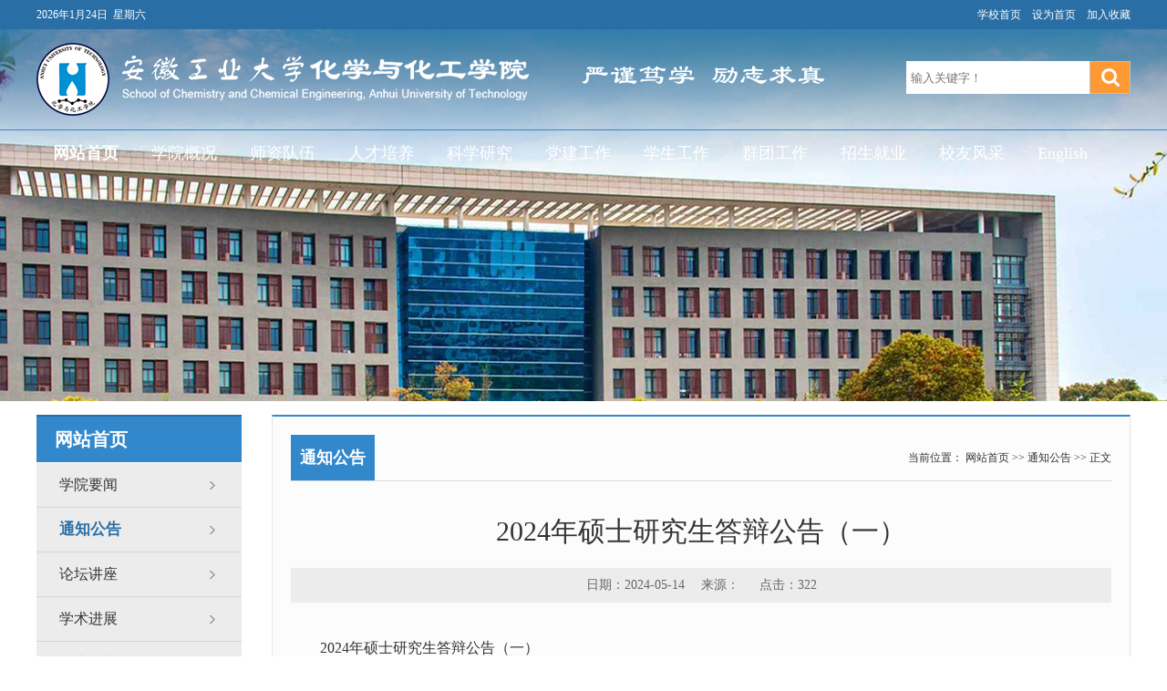

--- FILE ---
content_type: text/html
request_url: https://hgxy.ahut.edu.cn/info/1442/4859.htm
body_size: 6512
content:
<!DOCTYPE html PUBLIC "-//W3C//DTD XHTML 1.0 Transitional//EN" "http://www.w3.org/TR/xhtml1/DTD/xhtml1-transitional.dtd">
<html xmlns="http://www.w3.org/1999/xhtml">
<head>
    <meta http-equiv="X-UA-Compatible" content="IE=edge,chrome=1">
    <meta http-equiv="Content-Type" content="text/html; charset=UTF-8" />
    <title>2024年硕士研究生答辩公告（一）-化学与化工学院</title><META Name="keywords" Content="化学与化工学院,通知公告,2024,20,24,硕士研究生,硕士,研究生,研究,答辩,公告" />
<META Name="description" Content="2024年硕士研究生答辩公告（一" />

    <link href="../../style/style.css" rel="stylesheet" type="text/css" />
<!--Announced by Visual SiteBuilder 9-->
<link rel="stylesheet" type="text/css" href="../../_sitegray/_sitegray_d.css" />
<script language="javascript" src="../../_sitegray/_sitegray.js"></script>
<!-- CustomerNO:77656262657232307678475c5250574200000000415c -->
<link rel="stylesheet" type="text/css" href="../../content.vsb.css" />
<script type="text/javascript" src="/system/resource/js/vsbscreen.min.js" id="_vsbscreen" devices="pc|pad"></script>
<script type="text/javascript" src="/system/resource/js/counter.js"></script>
<script type="text/javascript">_jsq_(1442,'/content.jsp',4859,1983993931)</script>
</head>

<body>
<div class="wrapper">
    <div class="header clearboth">
    
    
    
    
    
    
<div id="slideBox" class="slideBox">



<!--白色导航-->

<div class="header-top-cont">
        <div class="top-line">
            <div class="w1200">
            <div class="top-line-l"><script language="javascript" src="/system/resource/js/calendar/simple.js"></script>               
<script language="JavaScript">
//阳历
var c_Calendar1099567EnDateString;

var c_Calendar1099567WeekDayString;

//阴历
var c_Calendar1099567CnDateString;
//节气
var c_Calendar1099567JQString;
//年
var c_Calendar1099567YearString;
//月
var c_Calendar1099567MonthString;
//日
var c_Calendar1099567DayString;
//周
var c_Calendar1099567WeekString;
//显示
var c_Calendar1099567ShowString;
function RunGLNL1099567()
{          
    var  sc =new Simple_Calendar ();
    sc.init();
    c_Calendar1099567CnDateString=sc.getCnDateString();
    c_Calendar1099567WeekDayString=sc.getCalendarWeekString();
    c_Calendar1099567JQString=sc.getJQString();
    c_Calendar1099567EnDateString=sc.getEnDateString();
    c_Calendar1099567YearString=sc.getYearString();
    c_Calendar1099567MonthString=sc.getMonthString();
    c_Calendar1099567DayString=sc.getDayString();
    c_Calendar1099567WeekString=sc.getWeekString();
    c_Calendar1099567ShowString= "";
}
RunGLNL1099567();
      
c_Calendar1099567ShowString+=c_Calendar1099567EnDateString; 
c_Calendar1099567ShowString+="&nbsp;&nbsp;"+c_Calendar1099567WeekDayString; 



</script>
<div id="c_lunar1099567" class="fontstyle1099567"></div>
<script>
	document.getElementById("c_lunar1099567").innerHTML = c_Calendar1099567ShowString;
</script>
</div>
            
<script language="javascript">
function dosuba1099569a()
{
    try{
        var ua = navigator.userAgent.toLowerCase();
        if(ua.indexOf("msie 8")>-1)
        {
            window.external.AddToFavoritesBar(document.location.href,document.title,"");//IE8
        }else if(ua.toLowerCase().indexOf("rv:")>-1)
        {
            window.external.AddToFavoritesBar(document.location.href,document.title,"");//IE11+
        }else{
            if (document.all) 
            {
                window.external.addFavorite(document.location.href, document.title);
            }else if(window.sidebar)
            {
                window.sidebar.addPanel( document.title, document.location.href, "");//firefox
            }
            else
            {
                alert(hotKeysa1099569a());
            }
        }

    }
    catch (e){alert("无法自动添加到收藏夹，请使用 Ctrl + d 手动添加");}
}
function hotKeysa1099569a() 
{
    var ua = navigator.userAgent.toLowerCase(); 
    var str = "";    
    var isWebkit = (ua.indexOf('webkit') != - 1); 
    var isMac = (ua.indexOf('mac') != - 1);     
    if (ua.indexOf('konqueror') != - 1) 
    {  
        str = 'CTRL + B'; // Konqueror   
    } 
    else if (window.home || isWebkit || isMac) 
    {        
        str = (isMac ? 'Command/Cmd' : 'CTRL') + ' + D'; // Netscape, Safari, iCab, IE5/Mac   
    }
    return ((str) ? '无法自动添加到收藏夹，请使用' + str + '手动添加' : str);
}
function setHomepagea1099569a()
{
    var url = document.location.href;
    if (document.all)
    {
        document.body.style.behavior='url(#default#homepage)';
        document.body.setHomePage(url);
    }
    else if (window.sidebar)
    {
        if(window.netscape)
        {
             try{
                  netscape.security.PrivilegeManager.enablePrivilege("UniversalXPConnect");
             }catch (e){
                   alert("该操作被浏览器拒绝，如果想启用该功能，请在地址栏内输入 about:config,然后将项 signed.applets.codebase_principal_support 值该为true");
             }
        }
    var prefs = Components.classes['@mozilla.org/preferences-service;1'].getService(Components. interfaces.nsIPrefBranch);
    prefs.setCharPref('browser.startup.homepage',url);
    }
    else
    {
        alert("浏览器不支持自动设为首页，请手动设置");
    }
}
</script>
<div class="top-line-r">
    <a href="https://www.ahut.edu.cn/" target="_blank">学校首页</a>　<A href="javascript:setHomepagea1099569a()" style="TEXT-DECORATION: none;"><span>设为首页</span></A>　<A onclick="javascript:dosuba1099569a();" href="#" style="TEXT-DECORATION: none;"><span>加入收藏</span></A>
</div>



            </div>
        </div>
        <div class="header_bg1">
        <div class="w1200 header_bg">
            
<div class="logo">

<a href="../../index.htm" title="(新)化学与化工学院"><img src="../../images/logo.png" alt="(新)化学与化工学院" />
</a>

</div>



           <script type="text/javascript">
    function _nl_ys_check(){
        
        var keyword = document.getElementById('showkeycode1099551').value;
        if(keyword==null||keyword==""){
            alert("请输入你要检索的内容！");
            return false;
        }
        if(window.toFF==1)
        {
            document.getElementById("lucenenewssearchkey1099551").value = Simplized(keyword );
        }else
        {
            document.getElementById("lucenenewssearchkey1099551").value = keyword;            
        }
        var  base64 = new Base64();
        document.getElementById("lucenenewssearchkey1099551").value = base64.encode(document.getElementById("lucenenewssearchkey1099551").value);
        new VsbFormFunc().disableAutoEnable(document.getElementById("showkeycode1099551"));
        return true;
    } 
</script>
<form action="../../jsjg.jsp?wbtreeid=1442" method="post" id="au3a" name="au3a" onsubmit="return _nl_ys_check()" style="display: inline">
 <input type="hidden" id="lucenenewssearchkey1099551" name="lucenenewssearchkey" value=""><input type="hidden" id="_lucenesearchtype1099551" name="_lucenesearchtype" value="1"><input type="hidden" id="searchScope1099551" name="searchScope" value="0">
 <div class="i-search">
<div class="fl"><input name="showkeycode" id="showkeycode1099551" placeholder="输入关键字！" class="search-txt"></div>
 <div class="fr"><input name="" type="image" value="" class="search-btn" /></div>
</div>
</form>





                
                
<script language="javascript" src="/system/resource/js/base64.js"></script><script language="javascript" src="/system/resource/js/formfunc.js"></script>

    </div>
    </div>
    
    <div class="i-menu clearboth">
        <ul id="nav" class="nav clearfix">
<li class="nLi  on ">
    <h3><a href="../../index.htm">网站首页</a></h3>
 <ul class="sub">
  <li><a href="../../index/xyyw.htm">学院要闻</a></li>
  <li><a href="../../index/tzgg.htm">通知公告</a></li>
  <li><a href="../../index/ltjz.htm">论坛讲座</a></li>
  <li><a href="../../index/xsjz.htm">学术进展</a></li>
  <li><a href="../../index/ylzy.htm">一流专业</a></li>
  <li><a href="../../index/xgdt.htm">学工动态</a></li>
  <li><a href="../../index/djgz.htm">党建工作</a></li>
  <li><a href="../../index/ssfc.htm">师生风采</a></li>
 </ul>
 </li>
<li class="nLi   ">
    <h3><a href="../../xygk/xyjj.htm">学院概况</a></h3>
 <ul class="sub">
  <li><a href="../../xygk/xyjj.htm">学院简介</a></li>
  <li><a href="../../xygk/lsyg.htm">历史沿革</a></li>
  <li><a href="../../xygk/xrld.htm">现任领导</a></li>
  <li><a href="../../xygk/jgszx/ydzbgs.htm">机构设置</a></li>
  <li><a href="../../xygk/yhyx.htm">院徽院训</a></li>
  <li><a href="../../xygk/xxgk.htm">信息公开</a></li>
 </ul>
 </li>
<li class="nLi   ">
    <h3><a href="../../szdw/jsml.htm">师资队伍</a></h3>
 <ul class="sub">
  <li><a href="../../szdw/jsml.htm">教师名录</a></li>
  <li><a href="../../dpzw.jsp?urltype=tree.TreeTempUrl&wbtreeid=1402">高层次人才</a></li>
  <li><a href="../../szdw/bssds.htm">博士生导师</a></li>
  <li><a href="../../szdw/sssds.htm">硕士生导师</a></li>
 </ul>
 </li>
<li class="nLi   ">
    <h3><a href="../../rcpy/bkzy.htm">人才培养</a></h3>
 <ul class="sub">
  <li><a href="../../rcpy/bkzy.htm">本科专业</a></li>
  <li><a href="../../rcpy/bkspy.htm">本科生培养</a></li>
  <li><a href="../../rcpy/jxtd.htm">教学团队</a></li>
  <li><a href="../../rcpy/yjsxwd.htm">研究生学位点</a></li>
  <li><a href="../../rcpy/yjspy.htm">研究生培养</a></li>
  <li><a href="../../rcpy/cxcyjt.htm">创新创业教育</a></li>
 </ul>
 </li>
<li class="nLi   ">
    <h3><a href="../../kxyj/yjly.htm">科学研究</a></h3>
 <ul class="sub">
  <li><a href="../../kxyj/yjly.htm">研究领域</a></li>
  <li><a href="../../kxyj/zdxk.htm">重点学科</a></li>
  <li><a href="../../kxyj/xkpt.htm">学科平台</a></li>
  <li><a href="../../kxyj/kytd.htm">科研团队</a></li>
  <li><a href="../../kxyj/kycg.htm">科研成果</a></li>
  <li><a href="../../kxyj/fwdf.htm">服务地方</a></li>
 </ul>
 </li>
<li class="nLi   ">
    <h3><a href="../../djgz/zzjg.htm">党建工作</a></h3>
 <ul class="sub">
  <li><a href="../../djgz/zzjg.htm">组织机构</a></li>
  <li><a href="../../djgz/zdjs.htm">制度建设</a></li>
  <li><a href="../../djgz/llzd.htm">理论阵地</a></li>
  <li><a href="../../djgz/dyzj.htm">党员之家</a></li>
  <li><a href="../../djgz/dyfc.htm">党员风采</a></li>
 </ul>
 </li>
<li class="nLi   ">
    <h3><a href="../../xsgz/xgdw.htm">学生工作</a></h3>
 <ul class="sub">
  <li><a href="../../xsgz/xgdw.htm">学工队伍</a></li>
  <li><a href="../../xsgz/gzzd.htm">规章制度</a></li>
  <li><a href="../../xsgz/xsdj.htm">学生党建</a></li>
  <li><a href="../../xsgz/xlzx.htm">心理在线</a></li>
  <li><a href="../../xsgz/wsrys.htm">网上荣誉室</a></li>
 </ul>
 </li>
<li class="nLi   ">
    <h3><a href="../../qtgz/gh.htm">群团工作</a></h3>
 <ul class="sub">
  <li><a href="../../qtgz/gh.htm">工会</a></li>
  <li><a href="../../qtgz/xshgqt.htm">学生会共青团</a></li>
  <li><a href="../../qtgz/ggw.htm">关工委</a></li>
  <li><a href="../../qtgz/jdh.htm">教代会</a></li>
 </ul>
 </li>
<li class="nLi   ">
    <h3><a href="../../zsjy/bkszs.htm">招生就业</a></h3>
 <ul class="sub">
  <li><a href="../../zsjy/bkszs.htm">本科生招生</a></li>
  <li><a href="../../zsjy/yjszs.htm">研究生招生</a></li>
  <li><a href="../../zsjy/jyxx.htm">就业信息</a></li>
 </ul>
 </li>
<li class="nLi   ">
    <h3><a href="../../xyfc/xyyd.htm">校友风采</a></h3>
 <ul class="sub">
  <li><a href="../../xyfc/xyyd.htm">校友园地</a></li>
  <li><a href="../../xyfc/xyxw.htm">校友新闻</a></li>
 </ul>
 </li>
<li class="nLi   ">
    <h3><a href="../../English.htm">English</a></h3>
 <ul class="sub">
  <li><a href="../../English/General_Info.htm">General Info</a></li>
  <li><a href="../../English/Education.htm">Education</a></li>
  <li><a href="../../English/Contact_us.htm">Contact us</a></li>
 </ul>
 </li>
  </ul>
                
    </div>
    
    </div>
<!--白色导航结束-->

<!--蓝色导航-->


<div class="header-top-cont1">
        <div class="top-line">
            <div class="w1200">
            <div class="top-line-l">               
<script language="JavaScript">
//阳历
var c_Calendar1099685EnDateString;

var c_Calendar1099685WeekDayString;

//阴历
var c_Calendar1099685CnDateString;
//节气
var c_Calendar1099685JQString;
//年
var c_Calendar1099685YearString;
//月
var c_Calendar1099685MonthString;
//日
var c_Calendar1099685DayString;
//周
var c_Calendar1099685WeekString;
//显示
var c_Calendar1099685ShowString;
function RunGLNL1099685()
{          
    var  sc =new Simple_Calendar ();
    sc.init();
    c_Calendar1099685CnDateString=sc.getCnDateString();
    c_Calendar1099685WeekDayString=sc.getCalendarWeekString();
    c_Calendar1099685JQString=sc.getJQString();
    c_Calendar1099685EnDateString=sc.getEnDateString();
    c_Calendar1099685YearString=sc.getYearString();
    c_Calendar1099685MonthString=sc.getMonthString();
    c_Calendar1099685DayString=sc.getDayString();
    c_Calendar1099685WeekString=sc.getWeekString();
    c_Calendar1099685ShowString= "";
}
RunGLNL1099685();
      
c_Calendar1099685ShowString+=c_Calendar1099685EnDateString; 
c_Calendar1099685ShowString+="&nbsp;&nbsp;"+c_Calendar1099685WeekDayString; 



</script>
<div id="c_lunar1099685" class="fontstyle1099685"></div>
<script>
	document.getElementById("c_lunar1099685").innerHTML = c_Calendar1099685ShowString;
</script>
</div>
            
<script language="javascript">
function dosuba1099569a()
{
    try{
        var ua = navigator.userAgent.toLowerCase();
        if(ua.indexOf("msie 8")>-1)
        {
            window.external.AddToFavoritesBar(document.location.href,document.title,"");//IE8
        }else if(ua.toLowerCase().indexOf("rv:")>-1)
        {
            window.external.AddToFavoritesBar(document.location.href,document.title,"");//IE11+
        }else{
            if (document.all) 
            {
                window.external.addFavorite(document.location.href, document.title);
            }else if(window.sidebar)
            {
                window.sidebar.addPanel( document.title, document.location.href, "");//firefox
            }
            else
            {
                alert(hotKeysa1099569a());
            }
        }

    }
    catch (e){alert("无法自动添加到收藏夹，请使用 Ctrl + d 手动添加");}
}
function hotKeysa1099569a() 
{
    var ua = navigator.userAgent.toLowerCase(); 
    var str = "";    
    var isWebkit = (ua.indexOf('webkit') != - 1); 
    var isMac = (ua.indexOf('mac') != - 1);     
    if (ua.indexOf('konqueror') != - 1) 
    {  
        str = 'CTRL + B'; // Konqueror   
    } 
    else if (window.home || isWebkit || isMac) 
    {        
        str = (isMac ? 'Command/Cmd' : 'CTRL') + ' + D'; // Netscape, Safari, iCab, IE5/Mac   
    }
    return ((str) ? '无法自动添加到收藏夹，请使用' + str + '手动添加' : str);
}
function setHomepagea1099569a()
{
    var url = document.location.href;
    if (document.all)
    {
        document.body.style.behavior='url(#default#homepage)';
        document.body.setHomePage(url);
    }
    else if (window.sidebar)
    {
        if(window.netscape)
        {
             try{
                  netscape.security.PrivilegeManager.enablePrivilege("UniversalXPConnect");
             }catch (e){
                   alert("该操作被浏览器拒绝，如果想启用该功能，请在地址栏内输入 about:config,然后将项 signed.applets.codebase_principal_support 值该为true");
             }
        }
    var prefs = Components.classes['@mozilla.org/preferences-service;1'].getService(Components. interfaces.nsIPrefBranch);
    prefs.setCharPref('browser.startup.homepage',url);
    }
    else
    {
        alert("浏览器不支持自动设为首页，请手动设置");
    }
}
</script>
<div class="top-line-r">
    <a href="https://www.ahut.edu.cn/" target="_blank">学校首页</a>　<A href="javascript:setHomepagea1099569a()" style="TEXT-DECORATION: none;"><span>设为首页</span></A>　<A onclick="javascript:dosuba1099569a();" href="#" style="TEXT-DECORATION: none;"><span>加入收藏</span></A>
</div>



            </div>
        </div>
        <div class="header_bg1">
        <div class="w1200 header_bg">
            
<div class="logo">

<a href="../../index.htm" title="(新)化学与化工学院"><img src="../../images/logo.png" alt="(新)化学与化工学院" />
</a>

</div>



           <script type="text/javascript">
    function _nl_ys_check(){
        
        var keyword = document.getElementById('showkeycode1099551').value;
        if(keyword==null||keyword==""){
            alert("请输入你要检索的内容！");
            return false;
        }
        if(window.toFF==1)
        {
            document.getElementById("lucenenewssearchkey1099551").value = Simplized(keyword );
        }else
        {
            document.getElementById("lucenenewssearchkey1099551").value = keyword;            
        }
        var  base64 = new Base64();
        document.getElementById("lucenenewssearchkey1099551").value = base64.encode(document.getElementById("lucenenewssearchkey1099551").value);
        new VsbFormFunc().disableAutoEnable(document.getElementById("showkeycode1099551"));
        return true;
    } 
</script>
<form action="../../jsjg.jsp?wbtreeid=1442" method="post" id="au8a" name="au8a" onsubmit="return _nl_ys_check()" style="display: inline">
 <input type="hidden" id="lucenenewssearchkey1099551" name="lucenenewssearchkey" value=""><input type="hidden" id="_lucenesearchtype1099551" name="_lucenesearchtype" value="1"><input type="hidden" id="searchScope1099551" name="searchScope" value="0">
 <div class="i-search">
<div class="fl"><input name="showkeycode" id="showkeycode1099551" placeholder="输入关键字！" class="search-txt"></div>
 <div class="fr"><input name="" type="image" value="" class="search-btn" /></div>
</div>
</form>





                
                


    </div>
    </div>
    
    <div class="i-menu clearboth">
         <ul id="nav" class="nav clearfix">
<li class="nLi  on ">
    <h3><a href="../../index.htm">网站首页</a></h3>
 <ul class="sub">
  <li><a href="../../index/xyyw.htm">学院要闻</a></li>
  <li><a href="../../index/tzgg.htm">通知公告</a></li>
  <li><a href="../../index/ltjz.htm">论坛讲座</a></li>
  <li><a href="../../index/xsjz.htm">学术进展</a></li>
  <li><a href="../../index/ylzy.htm">一流专业</a></li>
  <li><a href="../../index/xgdt.htm">学工动态</a></li>
  <li><a href="../../index/djgz.htm">党建工作</a></li>
  <li><a href="../../index/ssfc.htm">师生风采</a></li>
 </ul>
 </li>
<li class="nLi   ">
    <h3><a href="../../xygk/xyjj.htm">学院概况</a></h3>
 <ul class="sub">
  <li><a href="../../xygk/xyjj.htm">学院简介</a></li>
  <li><a href="../../xygk/lsyg.htm">历史沿革</a></li>
  <li><a href="../../xygk/xrld.htm">现任领导</a></li>
  <li><a href="../../xygk/jgszx/ydzbgs.htm">机构设置</a></li>
  <li><a href="../../xygk/yhyx.htm">院徽院训</a></li>
  <li><a href="../../xygk/xxgk.htm">信息公开</a></li>
 </ul>
 </li>
<li class="nLi   ">
    <h3><a href="../../szdw/jsml.htm">师资队伍</a></h3>
 <ul class="sub">
  <li><a href="../../szdw/jsml.htm">教师名录</a></li>
  <li><a href="../../dpzw.jsp?urltype=tree.TreeTempUrl&wbtreeid=1402">高层次人才</a></li>
  <li><a href="../../szdw/bssds.htm">博士生导师</a></li>
  <li><a href="../../szdw/sssds.htm">硕士生导师</a></li>
 </ul>
 </li>
<li class="nLi   ">
    <h3><a href="../../rcpy/bkzy.htm">人才培养</a></h3>
 <ul class="sub">
  <li><a href="../../rcpy/bkzy.htm">本科专业</a></li>
  <li><a href="../../rcpy/bkspy.htm">本科生培养</a></li>
  <li><a href="../../rcpy/jxtd.htm">教学团队</a></li>
  <li><a href="../../rcpy/yjsxwd.htm">研究生学位点</a></li>
  <li><a href="../../rcpy/yjspy.htm">研究生培养</a></li>
  <li><a href="../../rcpy/cxcyjt.htm">创新创业教育</a></li>
 </ul>
 </li>
<li class="nLi   ">
    <h3><a href="../../kxyj/yjly.htm">科学研究</a></h3>
 <ul class="sub">
  <li><a href="../../kxyj/yjly.htm">研究领域</a></li>
  <li><a href="../../kxyj/zdxk.htm">重点学科</a></li>
  <li><a href="../../kxyj/xkpt.htm">学科平台</a></li>
  <li><a href="../../kxyj/kytd.htm">科研团队</a></li>
  <li><a href="../../kxyj/kycg.htm">科研成果</a></li>
  <li><a href="../../kxyj/fwdf.htm">服务地方</a></li>
 </ul>
 </li>
<li class="nLi   ">
    <h3><a href="../../djgz/zzjg.htm">党建工作</a></h3>
 <ul class="sub">
  <li><a href="../../djgz/zzjg.htm">组织机构</a></li>
  <li><a href="../../djgz/zdjs.htm">制度建设</a></li>
  <li><a href="../../djgz/llzd.htm">理论阵地</a></li>
  <li><a href="../../djgz/dyzj.htm">党员之家</a></li>
  <li><a href="../../djgz/dyfc.htm">党员风采</a></li>
 </ul>
 </li>
<li class="nLi   ">
    <h3><a href="../../xsgz/xgdw.htm">学生工作</a></h3>
 <ul class="sub">
  <li><a href="../../xsgz/xgdw.htm">学工队伍</a></li>
  <li><a href="../../xsgz/gzzd.htm">规章制度</a></li>
  <li><a href="../../xsgz/xsdj.htm">学生党建</a></li>
  <li><a href="../../xsgz/xlzx.htm">心理在线</a></li>
  <li><a href="../../xsgz/wsrys.htm">网上荣誉室</a></li>
 </ul>
 </li>
<li class="nLi   ">
    <h3><a href="../../qtgz/gh.htm">群团工作</a></h3>
 <ul class="sub">
  <li><a href="../../qtgz/gh.htm">工会</a></li>
  <li><a href="../../qtgz/xshgqt.htm">学生会共青团</a></li>
  <li><a href="../../qtgz/ggw.htm">关工委</a></li>
  <li><a href="../../qtgz/jdh.htm">教代会</a></li>
 </ul>
 </li>
<li class="nLi   ">
    <h3><a href="../../zsjy/bkszs.htm">招生就业</a></h3>
 <ul class="sub">
  <li><a href="../../zsjy/bkszs.htm">本科生招生</a></li>
  <li><a href="../../zsjy/yjszs.htm">研究生招生</a></li>
  <li><a href="../../zsjy/jyxx.htm">就业信息</a></li>
 </ul>
 </li>
<li class="nLi   ">
    <h3><a href="../../xyfc/xyyd.htm">校友风采</a></h3>
 <ul class="sub">
  <li><a href="../../xyfc/xyyd.htm">校友园地</a></li>
  <li><a href="../../xyfc/xyxw.htm">校友新闻</a></li>
 </ul>
 </li>
<li class="nLi   ">
    <h3><a href="../../English.htm">English</a></h3>
 <ul class="sub">
  <li><a href="../../English/General_Info.htm">General Info</a></li>
  <li><a href="../../English/Education.htm">Education</a></li>
  <li><a href="../../English/Contact_us.htm">Contact us</a></li>
 </ul>
 </li>
  </ul>      
    </div>
    
    </div>



      
     
     <div class="lm_banner" style="background: url('../../images/nyban.jpg') no-repeat center;">   </div>
    <div class="list-main">
        <div class="list-main-left ">
            <div class="this-lmname">
                <h1>



网站首页</h1>
               
            </div>
            <div class="list-sub clearfix">
                <ul>



<li><a href="../../index/xyyw.htm">学院要闻</a>



</li>






<li><a href="../../index/tzgg.htm" class="dqlm">通知公告</a>



</li>






<li><a href="../../index/ltjz.htm">论坛讲座</a>



</li>






<li><a href="../../index/xsjz.htm">学术进展</a>



</li>






<li><a href="../../index/ylzy.htm">一流专业</a>



</li>






<li><a href="../../index/xgdt.htm">学工动态</a>



</li>






<li><a href="../../index/djgz.htm">党建工作</a>



</li>






<li><a href="../../index/ssfc.htm">师生风采</a>



</li>






 </ul>
            </div>
        </div>
        <div class="list-main-right">
            <div class="lm_name clearfix">
                <h2>



通知公告</h2>
                <span>当前位置：
                        <a href="../../index.htm">网站首页</a>
                >>
                <a href="../../index/tzgg.htm">通知公告</a>
                >>
                正文
</span>
            </div>
            
<script language="javascript" src="/system/resource/js/dynclicks.js"></script><script language="javascript" src="../../_dwr/interface/NewsvoteDWR.js"></script><script language="javascript" src="../../_dwr/engine.js"></script><script language="javascript" src="/system/resource/js/news/newscontent.js"></script><script language="javascript" src="/system/resource/js/ajax.js"></script><form name="_newscontent_fromname">



<div class="c-content">
    <h1 align="center" class="c-title">2024年硕士研究生答辩公告（一）</h1>

<div class="other-s">日期：2024-05-14　 来源： 
    　 点击：<script>_showDynClicks("wbnews", 1983993931, 4859)</script></div>






    <div id="vsb_content" class="nr-info"><div class="v_news_content">
<p>2024年硕士研究生答辩公告（一）</p>
</div></div>





<div id="div_vote_id"></div>
    
    <p>
        <UL style="list-style-type:none;"> 
            <li>附件【<a href="/system/_content/download.jsp?urltype=news.DownloadAttachUrl&owner=1983993931&wbfileid=14772224" target="_blank">2024年硕士研究生答辩公告（一）.xlsx</a>】已下载<span id="nattach14772224"><script language="javascript">getClickTimes(14772224,1983993931,"wbnewsfile","attach")</script></span>次</li>
        </UL>
    </p>
</div>
</form>

        </div>
    </div>
      <div class="footer">
        <div class="w1200 footer_bg">
            <div class="footer_two">
                <div class="footer_two_left">

<!-- 版权内容请在本组件"内容配置-版权"处填写 -->
<p>版权所有 © 安徽工业大学化学与化工学院&nbsp;&nbsp;&nbsp;地址：安徽省马鞍山市马向路1530号&nbsp;&nbsp;&nbsp;邮编：243032</p>
</div>
            </div>
        </div>
    </div>
</div>
    <script type="text/javascript" src="../../js/bd-latest.min.js"></script>
    <script type="text/javascript" src="../../js/koala.min.js"></script>
    <script type="text/javascript" src="../../js/bd.SuperSlide.js"></script>
<script id="jsID" type="text/javascript">
    jQuery("#nav").slide({
        type:"menu",// 效果类型，针对菜单/导航而引入的参数（默认slide）
        titCell:".nLi", //鼠标触发对象
        targetCell:".sub", //titCell里面包含的要显示/消失的对象
        effect:"slideDown", //targetCell下拉效果
        delayTime:300 , //效果时间
        triggerTime:0, //鼠标延迟触发时间（默认150）
        returnDefault:true //鼠标移走后返回默认状态，例如默认频道是“预告片”，鼠标移走后会返回“预告片”（默认false）
    });
</script>

<script>
//网页加载时运行
$(function(){


window.onload=function(){  
 if($(window).scrollTop()<=200){
    $('.header-top-cont1').removeClass('one');
    $('.header-top-cont').addClass('one1');
}
else if($(window).scrollTop()>200){
    $('.header-top-cont1').addClass('one');
     $('.header-top-cont').removeClass('one1');
} 
} 
$(window).scroll(function(){
 if($(window).scrollTop()<=200){
    $('.header-top-cont1').removeClass('one');
 $('.header-top-cont').addClass('one1');
}
else if($(window).scrollTop()>200){
    $('.header-top-cont1').addClass('one');
  $('.header-top-cont').removeClass('one1');
} 
})
    })
    


</script>

<script>

$(".list-sub a").click(function(){$(this).parents("li").find(".sub_nav").slideToggle();$(this).parents("li").toggleClass("on").siblings().removeClass('on').find(".sub_nav").slideUp();})
</script>
</body>
</html>





--- FILE ---
content_type: text/html;charset=UTF-8
request_url: https://hgxy.ahut.edu.cn/system/resource/code/news/click/clicktimes.jsp?wbnewsid=14772224&owner=1983993931&type=wbnewsfile&randomid=nattach
body_size: -4
content:
{"wbshowtimes":310,"randomid":"nattach","wbnewsid":14772224}

--- FILE ---
content_type: text/css
request_url: https://hgxy.ahut.edu.cn/style/style.css
body_size: 6581
content:
@charset "utf-8";
/* CSS Document*/
body {
    margin: 0;
    padding: 0;
    font-family: "微软雅黑";
    font-size: 14px;
    min-width: 1200px;
    background:#ffffff;
}
.fontstyle1099685{color:#fff !important;}
ul,li {
    list-style-type: none;
    margin: 0;
    padding: 0;
}
h1,h2,h3,h4,h5,h6 {
    margin: 0;
    padding: 0;
    font-weight: normal
}
img {
    border: 0;
}
a {
    text-decoration: none;
    color: #333;
}
a:hover {
    text-decoration: none;
    color: #cc3300;
}
.fl {
    float: left !important;
}
.fr {
    float: right !important;
}
.clearboth {
    clear: both;
    border: 0;
    padding: 0;
    margin: 0;
}
.w1200 {
    width: 1200px;
    height: auto;
    margin: 0 auto;
    overflow: hidden;
}
.clearfix:after {
    content: ".";
    display: block;
    height: 0;
    clear: both;
    visibility: hidden;
}
.wrapper {
    width: 100%;
    padding: 0;
    margin: 0 auto;
    position: relative;
    background: #ffffff;
}
.relative {
    position:relative;
}
.imghover {
    cursor: pointer;
    transition: all 0.6s;
}
.imghover:hover {
    transform: scale(1.2);
}

/*header*/
.header{ width:100%; }
.header_bg1{background: #3388CC;}
.header_bg{height: auto;padding:15px 0;background:url(../images/tobbj.png);}
.header .top-line{background: #296FA6 !important;height: 32px;line-height: 32px;color: #ffffff;font-size: 12px;width: 100%;}
.header .top-line a{ color: #ffffff;}
.header .top-line-l{ float: left;}
.header .top-line-r{ float: right;}
.header .logo{ float: left; }

/*i-menu*/

.i-menu {
    width:100%; height: 50px; z-index: 9999; margin: 0 auto; background: #fff;
}
.nav{ width:1200px; margin: 0 auto; height:50px; line-height:50px;  position:relative; z-index:1;  }
.nav a{ color:#fff;  }
.nav .nLi{ float:left;  position:relative; display:inline;  }
.nav .nLi h3{ float:left;  }
.nav .nLi h3 a{display:block;font-size:18px;color: #333333;/* width: 150px; */text-align: center;padding: 0 18px;}
.nav .sub{display:none;width: 100%;left:0;top:50px;position:absolute;background:#3388CC;line-height:44px;}
.nav .sub li{ zoom:1; }
.nav .sub a{ display:block; padding:0 6px; text-align: center;}
.nav .sub a:hover{ background:#2cb5d2; color:#fff;  }
.nav .on h3 a{ background:#3388CC; color:#fff;   }

/*banner*/
.slideBox{ width:100%; height:auto; overflow:hidden; position:relative; margin: 0 auto;}
.slideBox .hd{height:15px;overflow:hidden;position:absolute;right: 47%;bottom:15px;z-index:1;}
.slideBox .hd ul{ overflow:hidden; zoom:1; float:left;  }
.slideBox .hd ul li{ float:left; margin-right:10px;  width:15px; height:15px; line-height:14px; text-align:center; background:#fff; cursor:pointer;border-radius: 50%; }
.slideBox .hd ul li.on{ background:#3388CC; color:#fff; }
.slideBox .bd{position:relative;height:100%;z-index:0;/* margin-top: 192px; */}
.slideBox .bd li{ zoom:1; vertical-align:middle; }
.slideBox .bd img{ width:100%;  display:block;  }
.slideBox .bd span {
    position:absolute;
    bottom:0;
    background:url(../images/title_imgbg.png);
    width:100%;
    line-height:36px;
    color:#fff;
    font-weight:bold;
}
.slideBox .bd h1 {
    color:#fff;
    font-size:16px;
    margin:0;
    padding:0 10px;
    height: 46px;
    line-height: 46px; text-align: center;
}
.slideBox .prev,.slideBox .next{ position:absolute; left:0; top:50%; margin-top:-25px; display:block; width:60px; height:60px; background:url(../images/slider-arrow.png) -160px 0px no-repeat; filter:alpha(opacity=50);opacity:0.8; }
.slideBox .next{ left:auto; right:0; background-position:8px 0px; }
.slideBox .prev:hover,
.slideBox .next:hover{ filter:alpha(opacity=100);opacity:1;  }
.slideBox .prevStop{ display:none;  }
.slideBox .nextStop{ display:none;  }

/*p_news*/
.p_news{width: 1200px;margin: 0px auto 0 auto;height:350px;overflow: hidden;position: relative;padding: 40px 0 30px;}
.p_news_left{ float: left; width: 315px; margin-right: 25px;}
.p_news_center{float: left; width: 880px;}
.p_news_right{float: right; width: 295px; overflow: hidden}

/**/
.more{ position: absolute; top: 120px; right: 20px}
.slideTxtBox{ width:100%; text-align:left;  }
.slideTxtBox .hd{ height:40px; line-height:40px; background:#ffffff; padding:0 10px 0 20px;   border-bottom:1px solid #dadada;  position:relative; }
.slideTxtBox .hd ul{ float:left;  position:absolute; left:0; top:-1px; height:40px;   }
.slideTxtBox .hd ul li{ float:left; padding:0 15px; cursor:pointer; font-size: 18px; color: #333;}
.slideTxtBox .hd ul li.on{ height:40px; border-bottom:2px solid #3388CC;color: #3388CC; }
.slideTxtBox .bd ul{ padding:0;  zoom:1;  }
.slideTxtBox .t_jgx{}
.newbox{ width:880px;height: auto; overflow: hidden; margin: 0 auto}
.newbox_left{width:390px; height: auto; overflow: hidden; float: left; padding: 20px 0 0 0}
.newbox_right{ width:470px; height: auto; overflow: hidden; float: right;padding: 20px 0 0 0}
/*picnews*/
.picnews{ width:390px; height:270px; overflow:hidden; position:relative;   }
.picnews .hd{ height:15px; overflow:hidden; position:absolute; right:10px; bottom:7px; z-index:1; }
.picnews .hd ul{ overflow:hidden; zoom:1; float:left;  }
.picnews .hd ul li{ float:left; margin-right:4px;  width:7px; height:7px; line-height:8px; font-size:0; text-align:center; background:#cccccc; cursor:pointer;  border-radius: 50px;}
.picnews .hd ul li.on{ background:#ff0000; color:#fff; }
.picnews .bd{ position:relative; height:100%; z-index:0;   }
.picnews .bd li{ zoom:1; vertical-align:middle; }
.picnews .bd img{ width:390px; height:270px; display:block;  }
.picnews .bd  span{ position:absolute; bottom:0; background:url(../images/title_bg.png); width:100%;  line-height:36px; color:#fff; font-weight:bold;}
.picnews .bd h1{ color:#fff; font-size:14px; margin:0; padding:0 10px}
.headline{  height: auto; overflow: hidden; border-bottom: #e5e5e5 1px dashed}
.headline h2{ color: #cc0000; font-size: 20px; line-height: 30px; margin: 0; padding: 0; font-weight: bold; width: 100%; text-align: center}
.headline p{ margin:0;  font-size: 14px; line-height: 24px; color: #999999; padding: 5px 0}
.newslist ul{ height: auto; overflow: hidden;}
.newslist ul{ padding-top: 8px;}
.newslist li{ width: 100%; font-size: 14px; color: #999999; line-height:37px; }
.newslist li a{ background: url("../images/ico_003.png") left center no-repeat; padding-left: 10px; color: #333; font-size: 14px; float: left; display: block;overflow:hidden;text-overflow:ellipsis;white-space:nowrap; width: 360px}
.newslist li a:hover{color: #cc3300}
.newslist li span{ float: right;}

.ititle{height:40px; margin: 0 auto 0 auto; border-bottom: #e0e0e0 1px solid; }
.ititle h2{
    float: left;
    margin: 0;
    padding:0 15px;
    font-size: 20px;
    line-height: 40px;
    display: block;
    height: 40px;
    /* border-bottom: 2px solid #3388CC; */
    color: #3388CC;
    }
.ititle a{ float: right; font-size: 14px; color: #979797; padding-right: 0;line-height: 40px; margin-top:0; padding-top:0;}

.ititle span{ display: block; float: left; width: 32px; height: 32px;}
.ititle i{ font-style:normal; font-size: 12px; color: #a1a1a1;line-height: 48px;}

.more{ position: absolute; top:-30px; right:0}
.more a{color:#979797}
.date_list{/* height: 350px; */padding: 6px 0 0 0 !important;position: relative;}
.date_list li{
    width: 100%;
    height: 55px;
    display: block;
    border-bottom: #e4e4e4 1px solid;
    padding: 10px 0;}
.date_list li a{ font-size: 14px; color: #333; line-height: 24px;}
.date_list li a:hover{color: #cc3300;}
.date_list li span {
    float: left;
    display: block;
    width: 50px;
    height: 50px;
    background: #ffffff;
    text-align: center;
    color: #666;
    font-size: 12px;line-height: 20px;
    margin-right: 12px; border:#3388CC 1px solid;
}
.date_list li span i {
    width: 100%;
    display: block;
    text-align: center;
    color: #ffffff;
    background: #3388CC;
    font-size: 20px;
    font-style: normal;
    line-height: 30px;
}

/*i-others*/
.t_title{ border-bottom: #dadada 1px solid; height: 40px; line-height: 40px; position:relative}
.t_title h1{color:#3388CC;font-size: 18px;font-weight:500;/* border-bottom: #3388CC 2px solid; */display:inline-block;height: 39px;line-height: 39px;padding:0 15px;}
.t_title span{ color: #ff9900; font-size: 12px;}
.t_title .more{ position:absolute; top:2px; right:0px; color:#979797}
.i-others{width: 100%;height: 230px;margin: 0 auto;padding: 10px 0;}
.i-others_left{ width:385px; margin-right: 20px; float: left}
.i-others_center{ width:470px;  float: left}
.i-others_right{ width:295px;  float: right}
.i-link{ width: 1200px; margin:0 auto; height: auto; overflow:hidden; padding: 10px 0}
.i-link_left{ width: 1200px; float: left; height: auto; overflow: hidden;}
.i-link_right{ width: 1200px;  margin:0 auto;}
.i-link_left ul{ width: 1225px; float: left; padding-top:15px;}
.i-link_left li{width:225px; height: 70px;float:left;margin: 0 20px 15px 0;}
.i-link_left a{display: block; width: 100%; height: 70px;  overflow:hidden}
.i-link_left img{ width:100%; height: 70px; overflow: hidden}
.i-link_left img:hover{ opacity:0.8}
.i-link_right .kstd_link{font-size: 14px; color: #333333; line-height: 32px;width:500px; height: auto; overflow: hidden; padding:10px 0 0 0}
.i-link_right .kstd_link{ }


/*滚动图*/
.mlxy_gd{width: 1200px;overflow:hidden;position:relative;margin: 20px 0 0 0;}
.mlxy_gd .hd{ overflow:hidden;  height:30px; background:#f4f4f4; padding:0;  }
.mlxy_gd .hd .prev,.picMarquee-left .hd .next{ display:block;  width:5px; height:9px; float:right; margin-right:5px; margin-top:10px;  overflow:hidden;
    cursor:pointer;}
.mlxy_gd .hd .next{ background-position:0 -50px;  }
.mlxy_gd .hd .prevStop{ background-position:-60px 0; }
.mlxy_gd .hd .nextStop{ background-position:-60px -50px; }
.mlxy_gd .bd{ padding:0;   }
.mlxy_gd .bd ul{ overflow:hidden; zoom:1; }
.mlxy_gd .bd ul li{ margin:0 8px; float:left; _display:inline; overflow:hidden; text-align:center;position: relative  }
.mlxy_gd .bd ul li .pic{ text-align:center; }
.mlxy_gd .bd ul li .pic img{ width:220px; height:150px; display:block; }
.mlxy_gd .bd ul li .pic img:hover{ opacity: 0.8}
.mlxy_gd .bd ul li .pic a:hover img{ border-color:#999;  }
.mlxy_gd .bd ul li .title{ line-height:40px;height:40px; text-align: center; width: 100%;   font-size: 14px; color: #333333; display: block; z-index: 999}
.mlxy_gd .bd ul li .title a{ color: #555555;}
.n_list{height:200px; padding: 5px 0 0 0 !important; position: relative}
.n_list li{width: 100%; height: 35px; line-height: 35px; display: block;color: #999999;font-size: 14px;}
.n_list li a{font-size: 14px;color: #333;  background: url("../images/ico_003.png") left center no-repeat; padding-left: 10px; float: left}
.n_list li a:hover{color: #cc3300}
.n_list li .date{float: right}
.n_list li i{ font-style: normal; color: #ff9900}

.zt_piclist{ margin: 20px 0 0  0}
.zt_piclist a{ display: block;width: 142px; height: 55px; float:left;margin: 5px auto;}
.zt_piclist img{ width: 142px; height: 55px;}

.tw_top{ width: 100%;height: auto; overflow: hidden; margin: 5px auto 5px auto}
.tw_top img{ width: 245px; height: 160px; padding: 3px; border: #dfdfdf 1px solid; float: left; margin-right: 15px}
.tw_top .tw_txt{float: right;width: 260px; height: 170px; overflow: hidden}
.tw_top .tw_txt h1{ color: #cc0000; font-size: 18px; line-height: 30px;}
.tw_top .tw_txt h1 a{ color: #cc0000;}
.tw_top .tw_txt p{ font-size: 14px; line-height: 24px; color: #999999; margin:5px 0 ;padding: 0}
.tw_top .tw_txt p a{  color: #999999}
.top_pic{ width: 322px;height: auto; overflow: hidden; margin: 5px auto 11px auto;}
.top_pic img{ width: 142px; height: 95px;padding: 3px; border: #dfdfdf 1px solid; float: left; margin-right: 10px}

.ns_list{height: 330px; padding: 5px 0 0 0 !important; position: relative}
.ns_list li{width: 100%; height: 30px; line-height: 30px; display: block;color: #999999;font-size: 14px;}
.ns_list li a{font-size: 14px;color: #333; float: left}
.ns_list li a:hover{color: #cc3300}
.ns_list li .date{float: right}
.ns_list li i{ font-style: normal; color: #ff9900; margin-right: 3px;}

.title_h1{ width: 1200px; height: 40px; line-height: 40px;  padding: 0 ; border-bottom: 1px solid #dadada; position: relative; margin: 0 auto}
.title_h1 h1{height: 40px;  border-bottom: 2px solid #3388CC; color: #3388CC; font-size: 18px;  padding:0 15px; float:left}
.title_h1 a{ float: right; margin-top: 15px;}
.i-piclink{ width: 1280px; height: auto; margin:12px auto;   background: #ffffff; position:relative; }
.i-piclink .hd{ }
.i-piclink .hd .prev{ display:block;  width:13px; height:25px; float:right; overflow:hidden; cursor:pointer; background:url("../images/piclink_rico.png") no-repeat; position: absolute; right: 10px; top:30px;}
.i-piclink .hd .next{ display:block;  width:13px; height:25px; float:right; overflow:hidden; cursor:pointer; background:url("../images/piclink_lico.png") no-repeat;position: absolute; left: 10px; top:30px;}
.i-piclink .hd .prevStop{ background-position:-60px 0; }
.i-piclink .hd .nextStop{ background-position:-60px -50px; }
.i-piclink .tempWrap{ width: 1200px !important; margin: 0 auto}
.i-piclink .bd{ padding:10px 0; }
.i-piclink .bd ul{ overflow:hidden; zoom:1; }
.i-piclink .bd ul li{ margin:0 7px; float:left; _display:inline; overflow:hidden; text-align:center;  }
.i-piclink .bd ul li .pic{ text-align:center; }
.i-piclink .bd ul li .pic img{ width:190px; height:66px; display:block; padding:0; border:1px solid #cecece; }
.i-piclink .bd ul li .pic a:hover img{ border-color:#999;  }
.i-piclink .bd ul li .title{ line-height:24px;   }
.i-special{ margin: 0 auto 20px auto}
.i-special-left{width: 1200px;float:left;}
.i-special-right{ width: 295px; float:right;}



/*search*/
.i-search {
    width: 246px;
    height: 36px;
    overflow: hidden;
    position: relative;
    float: right;
    margin:20px 0 0 0;
}
.i-search .search-txt {
    width: 201px;
    padding-left: 5px;
    height: 36px;
    line-height: 36px;
    background: #ffffff;
    color: #9e9e9e;
    border: none;
}

.i-search .search-btn {
    width: 45px;
    height: 36px;
    position: absolute;
    right: 0;
    *margin-top: 1px;
    background: url("../images/search_ico.png") center no-repeat #ff9933;
    border: 0;
    cursor: pointer
}

.i-search .search-btn:hover {
    background: url("../images/search_ico.png") center no-repeat #ff9933;
    border: 0;
    cursor: pointer
}
.end_txtlink{width:295px; height: auto;margin: 10px auto 0 0}
.end_txtlink select{width:295px; height:24px; }
.f_link1{ background: url("../images/linkico_001.png") left center no-repeat;}
.f_link1:hover{ background: url("../images/linkico_001_hover.png") left center no-repeat;}
.f_link2{background: url("../images/linkico_002.png") left center no-repeat;}
.f_link2:hover{background: url("../images/linkico_002_hover.png") left center no-repeat;}
.f_link3{background: url("../images/linkico_003.png") left center no-repeat;}
.f_link3:hover{background: url("../images/linkico_003_hover.png") left center no-repeat;}
.f_link4{background: url("../images/linkico_004.png") left center no-repeat;}
.f_link4:hover{background: url("../images/linkico_004_hover.png") left center no-repeat;}
.f_link5{background: url("../images/linkico_005.png") left center no-repeat;}
.f_link5:hover{background: url("../images/linkico_005_hover.png") left center no-repeat;}
.f_link6{background: url("../images/linkico_006.png") left center no-repeat;}
.f_link6:hover{background: url("../images/linkico_006_hover.png") left center no-repeat;}
.f_link7{background: url("../images/linkico_007.png") left center no-repeat;}
.f_link7:hover{background: url("../images/linkico_007_hover.png") left center no-repeat;}
.f_link8{background: url("../images/linkico_008.png") left center no-repeat;}
.f_link8:hover{background: url("../images/linkico_008_hover.png") left center no-repeat;}



/*list*/
.lm_banner{ width: 100%; margin: 0 auto; height: 280px;}

.list-main{ width: 1200px; margin: 15px  auto; height: auto; overflow: hidden;  }
.list-main-left{ float: left; width: 225px;}
.list-main-left .this-lmname{width: 205px; border-top: #296FA6 2px solid; background: #3388CC; padding-left:20px;}
.list-main-left .this-lmname H1{ font-size: 28px; color: #ffffff; line-height: 100px;margin: 0; padding: 0;}
.list-main-left .this-lmname H3{ font-size: 14px; color: #2e9b62; line-height: 30px; margin: 0; padding: 0;}

.list-sub{width: 225px; height: auto; overflow: hidden;margin-top: 1px; }
.list-sub li{/* height: 49px; */width: 225px;overflow: hidden;}
.list-sub li a{ height: 48px; line-height:48px;width: 225px; display: block; background: url("../images/list_sub_bg.png") 190px center no-repeat #ececec; border-bottom: #d6d6d6 1px solid; font-size: 16px; padding-left: 25px}
.list-sub li a:hover{background: url("../images/list_sub_bgon.png") 190px center no-repeat #3388CC;color: #ffffff;}

.list-hot{ margin: 30px 0 0 0; width: 225px;}
.list-hot h1{background: url("../images/lmhot_line.png") left bottom no-repeat; font-size: 16px; color: #006633; line-height: 40px; padding-left: 10px; }
.list-hot-list{ background: url("../images/lmhot_ph.png") 2px 8px no-repeat; padding:0 0 0 23px; margin: 10px auto}
.list-hot-list li{ line-height: 30px; font-size: 14px;}
.list-hot-list li a{color: #333}
.list-hot-list li a:hover{ color: #ff6600}

.list-main-right{float: right;width:870px;border-top: #3388CC 2px solid;border-left: #e5e5e5 1px solid;border-right: #e5e5e5 1px solid;border-bottom: #e5e5e5 1px solid;min-height: 800px;padding: 0 20px;background: #fcfcfc;overflow: hidden;}
.list-main-right .lm_name{/* background: url("../images/lmname-line.png") left bottom no-repeat; */height: 50px;line-height: 50px;}
.list-main-right .lm_name h2{float: left;/* width: 122px; */text-align: center;font-size: 18px;color: #333333;font-weight: bold;}
.list-main-right .lm_name span{ float: right; color: #333; font-size: 12px; }
.list-main-right .lm_name span a{ color: #333;}

.fy-list{height: auto; overflow: hidden; margin: 0 auto; padding: 20px 0}
.fy-list li{ line-height: 40px; background: url("../images/ico_list.png") left center no-repeat; font-size: 14px; color: #999999; padding-left: 15px; border-bottom: #dcdcdc 1px dotted;text-align: right;}
.fy-list li a{ color: #333;float:left; }
.fy-list li a:hover{ color: #006ab8; }
.listmor{ text-align: center; margin:30px auto;}


.fytp-list{height: auto; overflow: hidden; margin: 0 auto; padding: 20px 0}
.fytp-list li{ line-height: 40px; font-size: 14px; color: #999999; padding-left: 15px; border-bottom: #dcdcdc 1px dotted;text-align: right;}
.fytp-list li a{ color: #333;}
.fytp-list li a:hover{ color: #006ab8; }


/*c-content*/
.zinfo {
    height: auto;
    overflow:hidden;
    position: relative;
    margin: 20px auto 20px auto;
    padding: 0;
}
.zinfo .c-title {
    font-size: 30px;
    color: #006134;
    line-height: 40px;
    text-align: center;
    margin: 20px 0 5px 0;
}
.zinfo .nr-info {
    height: auto;
    overflow:hidden;
    position: relative;
    text-align: left
}
.zinfo .nr-info p {
    font-size: 16px;
    color: #333;
    line-height: 34px;
    font-family:"微软雅黑";
    margin: 10px 0;
    text-indent: 2em;
    text-align: left
}


/*zinfo*/
.c-content {
    height: auto;
    overflow:hidden;
    position: relative;
    margin: 20px auto 20px auto;
    padding: 0;
}
.c-content .c-title {
    font-size: 30px;
    color: #333333;
    line-height: 40px;
    text-align: center;
    margin: 15px 0 20px 0;
}
.c-content .other-s {
    font-size: 14px;
    line-height: 38px;
    text-align: center;
    color: #666;
    background: #ececec;
}
.c-content .nr-info {
    height: auto;
    overflow:hidden;
    position: relative;
    text-align: left
}
.c-content .nr-info p {
    font-size: 16px;
    color: #333;
    line-height: 34px;
    font-family:"微软雅黑";
    margin: 15px 0;
    text-indent: 2em;
}

.c-content .nr-info img{height:auto !important;}


/*footer*/
.footer{ background: #3388CC; border-top:#296FA6 5px solid; height: auto;padding:20px 0;}
.footer_bg{  height: auto;}
.footer_one{ padding: 0;  height: auto; overflow: hidden}
.footer_two{height: auto; overflow: hidden;text-align: center;}
.footer_two_left{color: #cce1f4;line-height: 27px;font-size: 14px;}
.footer_two_left a{color: #ffffff;}
.footer_two_left p{ margin: 0; padding: 0;  line-height: 27px; font-size: 14px; color: #ffffff;}
.footer_two_right{width: 168px; float: right;}
.footer_one_left{ width:750px; float: left; padding: 15px 0}
.footer_one_right{ width: 295px; float: right; padding: 20px 0 0 0}
.footer_one_left a{ display:block; float:left;color: #ffffff; font-size: 16px; padding-left: 40px; height: 50px; line-height: 50px; margin-right: 50px;}
.footer_one_left a:hover{ color: #ff9900}
.wx_sm{ float: left; color: #ffffff; font-size: 12px; margin-left: 40px;}
.wx_sm img{ width: 65px; height: 65px;}
.wx_sm a span { color: #ffffff; display: block; text-align: center; line-height: 24px;}w:hidden; position:absolute; right:10px; bottom:7px; z-index:1; }
.picnews .hd ul{ overflow:hidden; zoom:1; float:left;  }
.picnews .hd ul li{ float:left; margin-right:4px;  width:7px; height:7px; line-height:8px; font-size:0; text-align:center; background:#cccccc; cursor:pointer;  border-radius: 50px;}
.picnews .hd ul li.on{ background:#ff0000; color:#fff; }
.picnews .bd{ position:relative; height:100%; z-index:0;   }
.picnews .bd li{ zoom:1; vertical-align:middle; }
.picnews .bd img{ width:390px; height:270px; display:block;  }
.picnews .bd  span{ position:absolute; bottom:0; background:url(../images/title_bg.png); width:100%;  line-height:36px; color:#fff; font-weight:bold;}
.picnews .bd h1{ color:#fff; font-size:14px; margin:0; padding:0 10px}
.headline{  height: auto; overflow: hidden; border-bottom: #e5e5e5 1px dashed}
.headline h2{ color: #cc0000; font-size: 20px; line-height: 30px; margin: 0; padding: 0; font-weight: bold; width: 100%; text-align: center}
.headline p{margin:0;font-size: 14px;line-height: 24px;color: #777;padding: 5px 0;}
.newslist ul{ height: auto; overflow: hidden;}
.newslist ul{ padding-top: 8px;}
.newslist li{ width: 100%; font-size: 14px; color: #999999; line-height:37px; }
.newslist li a{background: url("../images/ico_003.png") left center no-repeat;padding-left: 10px;color: #111;font-size: 14px;float: left;display: block;overflow:hidden;text-overflow:ellipsis;white-space:nowrap;width: 360px;}
.newslist li a:hover{color: #cc3300}
.newslist li span{ float: right;}

.ititle{height:40px; margin: 0 auto 0 auto; border-bottom: #e0e0e0 1px solid; }
.ititle h2{
    float: left;
    margin: 0;
    padding:0 15px;
    font-size: 20px;
    line-height: 40px;
    display: block;
    height: 40px;
    /* border-bottom: 2px solid #3388CC; */
    color: #fff;
    background: #3388cc;
    font-weight: bold;
    }
.ititle a{float: right;font-size: 14px;color: #979797;padding-right: 0;line-height: 40px;margin-top:0;padding-top:0;font-size: 20px;color: #fff;}

.ititle span{ display: block; float: left; width: 32px; height: 32px;}
.ititle i{ font-style:normal; font-size: 12px; color: #a1a1a1;line-height: 48px;}

.more{ position: absolute; top:-30px; right:0}
.more a{color:#979797}
.date_list{/* height: 350px; */padding: 6px 0 0 0 !important;position: relative;}
.date_list li{
    width: 100%;
    height: 55px;
    display: block;
    border-bottom: #e4e4e4 1px solid;
    padding: 10px 0;}
.date_list li a{font-size: 14px;color: #111;line-height: 24px;}
.date_list li a:hover{color: #cc3300;}
.date_list li span {
    float: left;
    display: block;
    width: 50px;
    height: 50px;
    background: #ffffff;
    text-align: center;
    color: #666;
    font-size: 12px;
    line-height: 20px;
    margin-right: 12px;
    border: #dbdbdb 1px solid;
}
.date_list li span i {
    width: 100%;
    display: block;
    text-align: center;
    color: #3388cc;
    background: #eee;
    font-size: 20px;
    font-style: normal;
    line-height: 30px;
    font-weight: bold;
}

/*i-others*/
.t_title{ border-bottom: #dadada 1px solid; height: 40px; line-height: 40px; position:relative}
.t_title h1{color: #fff;font-size: 18px;font-weight:500;/* border-bottom: #3388CC 2px solid; */display:inline-block;height: 40px;line-height: 40px;padding:0 15px;background: #3388cc !important;font-weight: bold;}
.t_title span{ color: #ff9900; font-size: 12px;}
.t_title .more{ position:absolute; top:2px; right:0px; color:#979797}
.i-others{width: 100%;height: 350px;margin: 0 auto;padding: 10px 0;}
.i-others_left{ width:385px; margin-right: 20px; float: left}
.i-others_center{width: 450px;float: left;}
.i-others_right{width: 324px;float: right;}
.i-link{ width: 1200px; margin:0 auto; height: auto; overflow:hidden; padding: 10px 0}
.i-link_left{ width: 1200px; float: left; height: auto; overflow: hidden;}
.i-link_right{ width: 1200px;  margin:0 auto;}
.i-link_left ul{ width: 1225px; float: left; padding-top:15px;}
.i-link_left li{width:225px; height: 70px;float:left;margin: 0 20px 15px 0;}
.i-link_left a{display: block; width: 100%; height: 70px;  overflow:hidden}
.i-link_left img{ width:100%; height: 70px; overflow: hidden}
.i-link_left img:hover{ opacity:0.8}
.i-link_right .kstd_link{font-size: 14px; color: #333333; line-height: 32px;width:500px; height: auto; overflow: hidden; padding:10px 0 0 0}
.i-link_right .kstd_link{ }


/*滚动图*/
.mlxy_gd{ width:1200px;  overflow:hidden; position:relative;  margin: 20px 0 0 0 }
.mlxy_gd .hd{ overflow:hidden;  height:30px; background:#f4f4f4; padding:0;  }
.mlxy_gd .hd .prev,.picMarquee-left .hd .next{ display:block;  width:5px; height:9px; float:right; margin-right:5px; margin-top:10px;  overflow:hidden;
    cursor:pointer;}
.mlxy_gd .hd .next{ background-position:0 -50px;  }
.mlxy_gd .hd .prevStop{ background-position:-60px 0; }
.mlxy_gd .hd .nextStop{ background-position:-60px -50px; }
.mlxy_gd .bd{ padding:0;   }
.mlxy_gd .bd ul{ overflow:hidden; zoom:1; }
.mlxy_gd .bd ul li{ margin:0 8px; float:left; _display:inline; overflow:hidden; text-align:center;position: relative  }
.mlxy_gd .bd ul li .pic{ text-align:center; }
.mlxy_gd .bd ul li .pic img{ width:220px; height:150px; display:block; }
.mlxy_gd .bd ul li .pic img:hover{ opacity: 0.8}
.mlxy_gd .bd ul li .pic a:hover img{ border-color:#999;  }
.mlxy_gd .bd ul li .title{ line-height:40px;height:40px; text-align: center; width: 100%;   font-size: 14px; color: #333333; display: block; z-index: 999}
.mlxy_gd .bd ul li .title a{ color: #333;}
.n_list{height:200px; padding: 5px 0 0 0 !important; position: relative}
.n_list li{width: 100%;height: 36px;line-height: 36px;display: block;color: #999999;font-size: 14px;}
.n_list li a{font-size: 14px;color: #111;background: url("../images/ico_003.png") left center no-repeat;padding-left: 10px;float: left;}
.n_list li a:hover{color: #cc3300}
.n_list li .date{float: right}
.n_list li i{ font-style: normal; color: #ff9900}

.zt_piclist{ margin: 20px 0 0  0}
.zt_piclist a{display: block;width: 100%;height: 82px;float:left;margin: 5px auto;}
.zt_piclist img{width: 100%;height: 82px;}

.tw_top{ width: 100%;height: auto; overflow: hidden; margin: 5px auto 5px auto}
.tw_top img{ width: 245px; height: 160px; padding: 3px; border: #dfdfdf 1px solid; float: left; margin-right: 15px}
.tw_top .tw_txt{float: right;width: 260px; height: 170px; overflow: hidden}
.tw_top .tw_txt h1{ color: #cc0000; font-size: 18px; line-height: 30px;}
.tw_top .tw_txt h1 a{ color: #cc0000;}
.tw_top .tw_txt p{ font-size: 14px; line-height: 24px; color: #999999; margin:5px 0 ;padding: 0}
.tw_top .tw_txt p a{  color: #999999}
.top_pic{ width: 322px;height: auto; overflow: hidden; margin: 5px auto 11px auto;}
.top_pic img{ width: 142px; height: 95px;padding: 3px; border: #dfdfdf 1px solid; float: left; margin-right: 10px}

.ns_list{height: 330px; padding: 5px 0 0 0 !important; position: relative}
.ns_list li{width: 100%; height: 30px; line-height: 30px; display: block;color: #999999;font-size: 14px;}
.ns_list li a{font-size: 14px;color: #333; float: left}
.ns_list li a:hover{color: #cc3300}
.ns_list li .date{float: right}
.ns_list li i{ font-style: normal; color: #ff9900; margin-right: 3px;}

.title_h1{ width: 1200px; height: 40px; line-height: 40px;  padding: 0 ; border-bottom: 1px solid #dadada; position: relative; margin: 0 auto}
.title_h1 h1{height: 40px;  border-bottom: 2px solid #3388CC; color: #3388CC; font-size: 18px;  padding:0 15px; float:left}
.title_h1 a{ float: right; margin-top: 15px;}
.i-piclink{ width: 1280px; height: auto; margin:12px auto;   background: #ffffff; position:relative; }
.i-piclink .hd{ }
.i-piclink .hd .prev{ display:block;  width:13px; height:25px; float:right; overflow:hidden; cursor:pointer; background:url("../images/piclink_rico.png") no-repeat; position: absolute; right: 10px; top:30px;}
.i-piclink .hd .next{ display:block;  width:13px; height:25px; float:right; overflow:hidden; cursor:pointer; background:url("../images/piclink_lico.png") no-repeat;position: absolute; left: 10px; top:30px;}
.i-piclink .hd .prevStop{ background-position:-60px 0; }
.i-piclink .hd .nextStop{ background-position:-60px -50px; }
.i-piclink .tempWrap{ width: 1200px !important; margin: 0 auto}
.i-piclink .bd{ padding:10px 0; }
.i-piclink .bd ul{ overflow:hidden; zoom:1; }
.i-piclink .bd ul li{ margin:0 7px; float:left; _display:inline; overflow:hidden; text-align:center;  }
.i-piclink .bd ul li .pic{ text-align:center; }
.i-piclink .bd ul li .pic img{ width:190px; height:66px; display:block; padding:0; border:1px solid #cecece; }
.i-piclink .bd ul li .pic a:hover img{ border-color:#999;  }
.i-piclink .bd ul li .title{ line-height:24px;   }
.i-special{ margin: 0 auto 20px auto}
.i-special-left{ width:1200px; float:left;}
.i-special-right{ width: 295px; float:right;}



/*search*/
.i-search {
    width: 246px;
    height: 36px;
    overflow: hidden;
    position: relative;
    float: right;
    margin:20px 0 0 0;
}
.i-search .search-txt {
    width: 201px;
    padding-left: 5px;
    height: 36px;
    line-height: 36px;
    background: #ffffff;
    color: #9e9e9e;
    border: none;
}

.i-search .search-btn {
    width: 45px;
    height: 36px;
    position: absolute;
    right: 0;
    *margin-top: 1px;
    background: url("../images/search_ico.png") center no-repeat #ff9933;
    border: 0;
    cursor: pointer
}

.i-search .search-btn:hover {
    background: url("../images/search_ico.png") center no-repeat #ff9933;
    border: 0;
    cursor: pointer
}
.end_txtlink{width:295px; height: auto;margin: 10px auto 0 0}
.end_txtlink select{width:295px; height:24px; }
.f_link1{ background: url("../images/linkico_001.png") left center no-repeat;}
.f_link1:hover{ background: url("../images/linkico_001_hover.png") left center no-repeat;}
.f_link2{background: url("../images/linkico_002.png") left center no-repeat;}
.f_link2:hover{background: url("../images/linkico_002_hover.png") left center no-repeat;}
.f_link3{background: url("../images/linkico_003.png") left center no-repeat;}
.f_link3:hover{background: url("../images/linkico_003_hover.png") left center no-repeat;}
.f_link4{background: url("../images/linkico_004.png") left center no-repeat;}
.f_link4:hover{background: url("../images/linkico_004_hover.png") left center no-repeat;}
.f_link5{background: url("../images/linkico_005.png") left center no-repeat;}
.f_link5:hover{background: url("../images/linkico_005_hover.png") left center no-repeat;}
.f_link6{background: url("../images/linkico_006.png") left center no-repeat;}
.f_link6:hover{background: url("../images/linkico_006_hover.png") left center no-repeat;}
.f_link7{background: url("../images/linkico_007.png") left center no-repeat;}
.f_link7:hover{background: url("../images/linkico_007_hover.png") left center no-repeat;}
.f_link8{background: url("../images/linkico_008.png") left center no-repeat;}
.f_link8:hover{background: url("../images/linkico_008_hover.png") left center no-repeat;}



/*list*/
.lm_banner{width: 100%;margin: 0 auto;height: 440px;}

.list-main{ width: 1200px; margin: 15px  auto; height: auto; overflow: hidden;  }
.list-main-left{ float: left; width: 225px;}
.list-main-left .this-lmname{width: 205px; border-top: #296FA6 2px solid; background: #3388CC; padding-left:20px;}
.list-main-left .this-lmname H1{font-size: 20px;color: #ffffff;line-height: 30px;margin: 0;padding: 0;font-weight: bold;padding: 10px 0;}
.list-main-left .this-lmname H3{ font-size: 14px; color: #2e9b62; line-height: 30px; margin: 0; padding: 0;}

.list-sub{width: 225px; height: auto; overflow: hidden;margin-top: 1px; }
.list-sub li{/* height: 49px; */width: 225px;overflow: hidden;}
.list-sub li a{ height: 48px; line-height:48px;width: 225px; display: block; background: url("../images/list_sub_bg.png") 190px center no-repeat #ececec; border-bottom: #d6d6d6 1px solid; font-size: 16px; padding-left: 25px}
.list-sub li a:hover{background: #3388CC;color: #ffffff;}

.list-hot{ margin: 30px 0 0 0; width: 225px;}
.list-hot h1{background: url("../images/lmhot_line.png") left bottom no-repeat; font-size: 16px; color: #006633; line-height: 40px; padding-left: 10px; }
.list-hot-list{ background: url("../images/lmhot_ph.png") 2px 8px no-repeat; padding:0 0 0 23px; margin: 10px auto}
.list-hot-list li{ line-height: 30px; font-size: 14px;}
.list-hot-list li a{color: #333}
.list-hot-list li a:hover{ color: #ff6600}

.list-main-right{float: right;width: 900px;border-top: #3388CC 2px solid;border-left: #e5e5e5 1px solid;border-right: #e5e5e5 1px solid;border-bottom: #e5e5e5 1px solid;min-height: 800px;/* padding:0 40px; */background: #fcfcfc;overflow: hidden;}
.list-main-right .lm_name{/* background: url("../images/lmname-line.png") left bottom no-repeat; */height: 50px;line-height: 50px;margin-top: 20px;border-bottom: 1px solid #dbdbdb;}
.list-main-right .lm_name h2{float: left;/* width: 122px; */text-align: center;font-size: 18px;color: #fff;font-weight: bold;background: #38c;padding: 0 10px;}
.list-main-right .lm_name span{ float: right; color: #333; font-size: 12px; }
.list-main-right .lm_name span a{ color: #333;}

.fy-list{height: auto;overflow: hidden;margin: 0 auto;padding: 20px 0 0 0;}
.fy-list li{ line-height: 40px; background: url("../images/ico_list.png") left center no-repeat; font-size: 14px; color: #999999; padding-left: 15px; border-bottom: #dcdcdc 1px dotted;text-align: right;}
.fy-list li a{ color: #333;float:left; }
.fy-list li a:hover{ color: #006ab8; }
.listmor{ text-align: center; margin:30px auto;}


.fytp-list{height: auto; overflow: hidden; margin: 0 auto; padding: 20px 0}
.fytp-list li{ line-height: 40px; font-size: 14px; color: #999999; padding-left: 15px; border-bottom: #dcdcdc 1px dotted;text-align: right;}
.fytp-list li a{ color: #333;}
.fytp-list li a:hover{ color: #006ab8; }


/*c-content*/
.zinfo {
    height: auto;
    overflow:hidden;
    position: relative;
    margin: 20px auto 20px auto;
    padding: 0;
}
.zinfo .c-title {
    font-size: 30px;
    color: #006134;
    line-height: 40px;
    text-align: center;
    margin: 20px 0 5px 0;
}
.zinfo .nr-info {
    height: auto;
    overflow:hidden;
    position: relative;
    text-align: left
}
.zinfo .nr-info p {
    font-size: 16px;
    color: #333;
    line-height: 34px;
    font-family:"微软雅黑";
    margin: 10px 0;
    text-indent: 2em;
    text-align: left
}


/*zinfo*/
.c-content {
    height: auto;
    overflow:hidden;
    position: relative;
    margin: 20px auto 20px auto;
    padding: 0;
}
.c-content .c-title {
    font-size: 30px;
    color: #333333;
    line-height: 40px;
    text-align: center;
    margin: 15px 0 20px 0;
}
.c-content .other-s {
    font-size: 14px;
    line-height: 38px;
    text-align: center;
    color: #666;
    background: #ececec;
    margin-bottom: 20px;
}
.c-content .nr-info {
    height: auto;
    overflow:hidden;
    position: relative;
    text-align: left
}
.c-content .nr-info p {
    font-size: 16px;
    color: #333;
    line-height: 34px;
    font-family:"微软雅黑";
    margin: 15px 0;
    text-indent: 2em;
}

.c-content .nr-info img{height:auto !important;}


/*footer*/
.footer{ background: #3388CC; border-top:#296FA6 5px solid; height: auto;padding:20px 0;}
.footer_bg{  height: auto;}
.footer_one{ padding: 0;  height: auto; overflow: hidden}
.footer_two{height: auto; overflow: hidden;text-align: center;}
.footer_two_left{color: #cce1f4;line-height: 27px;font-size: 14px;}
.footer_two_left a{color: #ffffff;}
.footer_two_left p{ margin: 0; padding: 0;  line-height: 27px; font-size: 14px; color: #ffffff;}
.footer_two_right{width: 168px; float: right;}
.footer_one_left{width: 100%;float: left;padding: 0px 0 10px 0;}
.footer_one_right{ width: 295px; float: right; padding: 20px 0 0 0}
.footer_one_left a{display:block;float:left;color: #ffffff;font-size: 16px;padding-left: 46px;height: 50px;line-height: 50px;margin-right: 50px;}
.footer_one_left a:hover{ color: #ff9900}
.wx_sm{ float: left; color: #ffffff; font-size: 12px; margin-left: 40px;}
.wx_sm img{ width: 65px; height: 65px;}
.wx_sm a span { color: #ffffff; display: block; text-align: center; line-height: 24px;}

--- FILE ---
content_type: text/css
request_url: https://hgxy.ahut.edu.cn/content.vsb.css
body_size: 662
content:
.font1099567{ font-size: 9pt ;}
.fontstyle1099567{ font-family: 宋体; font-size: 9pt;}

.header-top-cont{position: fixed;
    z-index: 100000;
    left: 0;
    right: 0;}
.header-top-cont.one1{opacity:1;}

.header-top-cont1{opacity:0;height:192px;position:fixed;left:0;right:0;top:0;}
.header-top-cont1.one{background:#fff;opacity:1;z-index:1000000;box-shadow: 0 0 25px rgba(0, 0, 0, 0.55);}

.i-menu{background:none;}
.nav .on h3 a{background:none;font-weight:bold;}
.nav .nLi h3 a{color:#fff;}


.header-top-cont1.one .nav .on h3 a{background:#3388CC; color:#fff;}
.header-top-cont1.one .nav .nLi h3 a{ color:#222;}
.one1{background:url(images/tmbj.png) center 0 !important;}
.one1 div{background: none !important;}
.bsdh{border-bottom: 1px solid #0092d3 !important;}
.one1 header_bg1{background: none !important;}
.header-top-cont1.one .nav .on h3 a{color:#fff;}
.one1 .header_bg1{    border-bottom: 1px solid #38c !important;}
.font1099685{ font-size: 9pt ;}
.fontstyle1099685{ font-size: 9pt; color: #222222; font-family: 宋体 ;}

.header-top-cont{position: fixed;
    z-index: 100000;
    left: 0;}
.header-top-cont.one1{opacity:1;}

.header-top-cont1{opacity:0;height:192px;position:fixed;left:0;right:0;top:0;}
.header-top-cont1.one{background:#fff;opacity:1;z-index:1000000;box-shadow: 0 0 25px rgba(0, 0, 0, 0.55);}

.i-menu{background:none;}
.nav .on h3 a{background:none;font-weight:bold;}
.nav .nLi h3 a{color:#fff;}
.nav .nLi:hover .sub{display:block;}

.header-top-cont1.one .nav .on h3 a{background:#3388CC; color:#fff;}
.header-top-cont1.one .nav .nLi h3 a{ color:#222;}
.one1{background:url(images/tmbj.png) center 0 !important;}
.one1 div{background: none !important;}
.bsdh{border-bottom: 1px solid #0092d3 !important;}
.one1 header_bg1{background: none !important;}
.header-top-cont1.one .nav .on h3 a{color:#fff;}
.one1 .header_bg1{    border-bottom: 1px solid #38c !important;}
.dqlm{color: #296FA6;font-weight: bold;font-size: 17px !important;}
.sub_nav li a{background: #38c;    color: #fff;}
.sub_nav{display:none;}
#vsb_content_2 p,#vsb_content_2 span{line-height: 30px !important;font-size: 16px !important;margin:15px auto;}
#vsb_content_2 IMG{border:none !important; height:auto !important;}
#vsb_content_2 TABLE{margin: 0px auto;} 
.nr-info p{font-family: 微软雅黑 !important;font-size: 16px !important;line-height: 30px !important;}
.nr-info p span{font-family: 微软雅黑 !important;font-size: 16px !important;line-height: 30px !important;}
.nr-info table{max-width: 900px !important;width:100% !important;}
.nr-info table p{text-indent:0em !important;}

    
